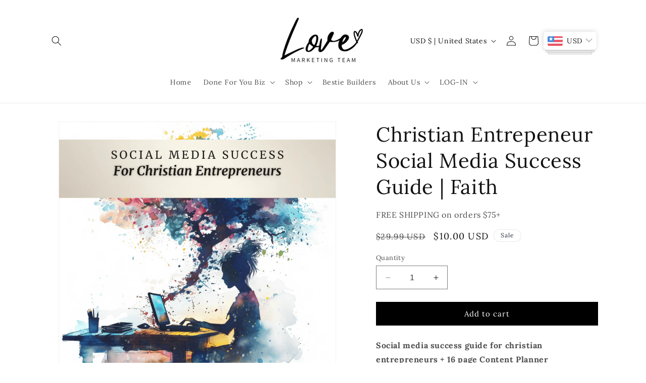

--- FILE ---
content_type: text/javascript; charset=utf-8
request_url: https://lovemarketingteam.shop/products/social-media-success-guide-for-christian-entrepreneurs-faith.js
body_size: 1287
content:
{"id":7648216154212,"title":"Christian Entrepeneur Social Media Success Guide | Faith","handle":"social-media-success-guide-for-christian-entrepreneurs-faith","description":"\u003cp class=\"cvGsUA direction-ltr align-center para-style-body\" data-mce-fragment=\"1\"\u003e\u003cstrong\u003eSocial media success guide for christian entrepreneurs + 16 page Content Planner\u003c\/strong\u003e\u003c\/p\u003e\n\u003cp class=\"cvGsUA direction-ltr align-center para-style-body\" data-mce-fragment=\"1\"\u003e\u003cem data-mce-fragment=\"1\"\u003e\u003cspan class=\"OYPEnA text-decoration-none text-strikethrough-none\" data-mce-fragment=\"1\"\u003eThis product is completely done for you!!\u003c\/span\u003e\u003c\/em\u003e\u003c\/p\u003e\n\u003cul data-mce-fragment=\"1\"\u003e\n\u003cli data-mce-fragment=\"1\"\u003e6 pages e-book\u003c\/li\u003e\n\u003cli data-mce-fragment=\"1\"\u003e16 pages Social media content planner\u003c\/li\u003e\n\u003cli data-mce-fragment=\"1\"\u003eDownload, Print, Enjoy!\u003c\/li\u003e\n\u003cli data-mce-fragment=\"1\"\u003ePerfect for digital creators, digital marketing, coaches, Ministers, Priests, Sunday School Teachers, Christians, entrepreneurs, authors, business owners, and more.\u003c\/li\u003e\n\u003cli data-mce-fragment=\"1\"\u003eYou will get a Ready to Go PDF-file. Download, Print, Enjoy. \u003c\/li\u003e\n\u003cli data-mce-fragment=\"1\"\u003ePERSONAL USE ONLY\u003c\/li\u003e\n\u003cli data-mce-fragment=\"1\"\u003eIf you'd like to sell or share these with others check out our DFY biz details below. \u003c\/li\u003e\n\u003c\/ul\u003e\n\u003cp class=\"cvGsUA direction-ltr align-center para-style-body\" data-mce-fragment=\"1\"\u003e\u003cstrong data-mce-fragment=\"1\"\u003e\u003cspan class=\"OYPEnA text-decoration-none text-strikethrough-none\" data-mce-fragment=\"1\"\u003eTHIS PRODUCT IS FOR PERSONAL USE ONLY!\u003c\/span\u003e\u003c\/strong\u003e\u003c\/p\u003e\n\u003cp class=\"cvGsUA direction-ltr align-center para-style-body\" data-mce-fragment=\"1\"\u003e\u003cspan class=\"OYPEnA text-decoration-none text-strikethrough-none\" data-mce-fragment=\"1\"\u003eIf you want to\u003cspan data-mce-fragment=\"1\"\u003e \u003c\/span\u003e\u003c\/span\u003e\u003cspan class=\"OYPEnA text-strikethrough-none text-decoration-underline\" data-mce-fragment=\"1\"\u003eoption to resell\u003cspan data-mce-fragment=\"1\"\u003e \u003c\/span\u003e\u003c\/span\u003e\u003cspan class=\"OYPEnA text-strikethrough-none text-decoration-none\" data-mce-fragment=\"1\"\u003ethis and our other products, you can do so by joining our\u003c\/span\u003e\u003cspan class=\"OYPEnA text-strikethrough-none text-decoration-none white-space-prewrap\" data-mce-fragment=\"1\"\u003e\u003c\/span\u003e\u003c\/p\u003e\n\u003cp class=\"cvGsUA direction-ltr align-center para-style-body\" data-mce-fragment=\"1\"\u003e\u003ca href=\"https:\/\/lovemarketingteam.shop\/pages\/done-for-you-biz\" draggable=\"false\" rel=\"noopener\" class=\"OYPEnA text-decoration-underline text-strikethrough-none\" target=\"_blank\" data-mce-href=\"https:\/\/lovemarketingteam.shop\/pages\/done-for-you-biz\" data-mce-fragment=\"1\"\u003e#1 product, the DFY Digital Biz Bundle!\u003c\/a\u003e\u003c\/p\u003e","published_at":"2024-04-29T16:09:56-05:00","created_at":"2024-04-29T15:40:48-05:00","vendor":"Love Marketing Team","type":"","tags":["MRR"],"price":1000,"price_min":1000,"price_max":1000,"available":true,"price_varies":false,"compare_at_price":2999,"compare_at_price_min":2999,"compare_at_price_max":2999,"compare_at_price_varies":false,"variants":[{"id":43636845707364,"title":"Default Title","option1":"Default Title","option2":null,"option3":null,"sku":"6845707364","requires_shipping":false,"taxable":false,"featured_image":null,"available":true,"name":"Christian Entrepeneur Social Media Success Guide | Faith","public_title":null,"options":["Default Title"],"price":1000,"weight":0,"compare_at_price":2999,"inventory_management":"shopify","barcode":null,"requires_selling_plan":false,"selling_plan_allocations":[]}],"images":["\/\/cdn.shopify.com\/s\/files\/1\/0623\/1513\/5076\/files\/socialmediasuccessguideforchristianentrepreneurs.png?v=1714423624","\/\/cdn.shopify.com\/s\/files\/1\/0623\/1513\/5076\/files\/socialmediasuccessguideforchristianentrepreneurs_2.png?v=1714423624","\/\/cdn.shopify.com\/s\/files\/1\/0623\/1513\/5076\/files\/socialmediasuccessguideforchristianentrepreneurs_3.png?v=1714423624","\/\/cdn.shopify.com\/s\/files\/1\/0623\/1513\/5076\/files\/socialmediasuccessguideforchristianentrepreneurs_2_8697af7d-473e-4076-bca0-872d1106136a.png?v=1714423634","\/\/cdn.shopify.com\/s\/files\/1\/0623\/1513\/5076\/files\/socialmediasuccessguideforchristianentrepreneurs_bcc17cbd-e7d7-429a-9bed-7a31baaab14f.png?v=1714423633"],"featured_image":"\/\/cdn.shopify.com\/s\/files\/1\/0623\/1513\/5076\/files\/socialmediasuccessguideforchristianentrepreneurs.png?v=1714423624","options":[{"name":"Title","position":1,"values":["Default Title"]}],"url":"\/products\/social-media-success-guide-for-christian-entrepreneurs-faith","media":[{"alt":null,"id":25415380074596,"position":1,"preview_image":{"aspect_ratio":1.0,"height":1080,"width":1080,"src":"https:\/\/cdn.shopify.com\/s\/files\/1\/0623\/1513\/5076\/files\/socialmediasuccessguideforchristianentrepreneurs.png?v=1714423624"},"aspect_ratio":1.0,"height":1080,"media_type":"image","src":"https:\/\/cdn.shopify.com\/s\/files\/1\/0623\/1513\/5076\/files\/socialmediasuccessguideforchristianentrepreneurs.png?v=1714423624","width":1080},{"alt":null,"id":25415380009060,"position":2,"preview_image":{"aspect_ratio":1.0,"height":1080,"width":1080,"src":"https:\/\/cdn.shopify.com\/s\/files\/1\/0623\/1513\/5076\/files\/socialmediasuccessguideforchristianentrepreneurs_2.png?v=1714423624"},"aspect_ratio":1.0,"height":1080,"media_type":"image","src":"https:\/\/cdn.shopify.com\/s\/files\/1\/0623\/1513\/5076\/files\/socialmediasuccessguideforchristianentrepreneurs_2.png?v=1714423624","width":1080},{"alt":null,"id":25415380041828,"position":3,"preview_image":{"aspect_ratio":1.0,"height":1080,"width":1080,"src":"https:\/\/cdn.shopify.com\/s\/files\/1\/0623\/1513\/5076\/files\/socialmediasuccessguideforchristianentrepreneurs_3.png?v=1714423624"},"aspect_ratio":1.0,"height":1080,"media_type":"image","src":"https:\/\/cdn.shopify.com\/s\/files\/1\/0623\/1513\/5076\/files\/socialmediasuccessguideforchristianentrepreneurs_3.png?v=1714423624","width":1080},{"alt":null,"id":25415381680228,"position":4,"preview_image":{"aspect_ratio":1.0,"height":1080,"width":1080,"src":"https:\/\/cdn.shopify.com\/s\/files\/1\/0623\/1513\/5076\/files\/socialmediasuccessguideforchristianentrepreneurs_2_8697af7d-473e-4076-bca0-872d1106136a.png?v=1714423634"},"aspect_ratio":1.0,"height":1080,"media_type":"image","src":"https:\/\/cdn.shopify.com\/s\/files\/1\/0623\/1513\/5076\/files\/socialmediasuccessguideforchristianentrepreneurs_2_8697af7d-473e-4076-bca0-872d1106136a.png?v=1714423634","width":1080},{"alt":null,"id":25415381712996,"position":5,"preview_image":{"aspect_ratio":1.0,"height":1080,"width":1080,"src":"https:\/\/cdn.shopify.com\/s\/files\/1\/0623\/1513\/5076\/files\/socialmediasuccessguideforchristianentrepreneurs_bcc17cbd-e7d7-429a-9bed-7a31baaab14f.png?v=1714423633"},"aspect_ratio":1.0,"height":1080,"media_type":"image","src":"https:\/\/cdn.shopify.com\/s\/files\/1\/0623\/1513\/5076\/files\/socialmediasuccessguideforchristianentrepreneurs_bcc17cbd-e7d7-429a-9bed-7a31baaab14f.png?v=1714423633","width":1080}],"requires_selling_plan":false,"selling_plan_groups":[]}